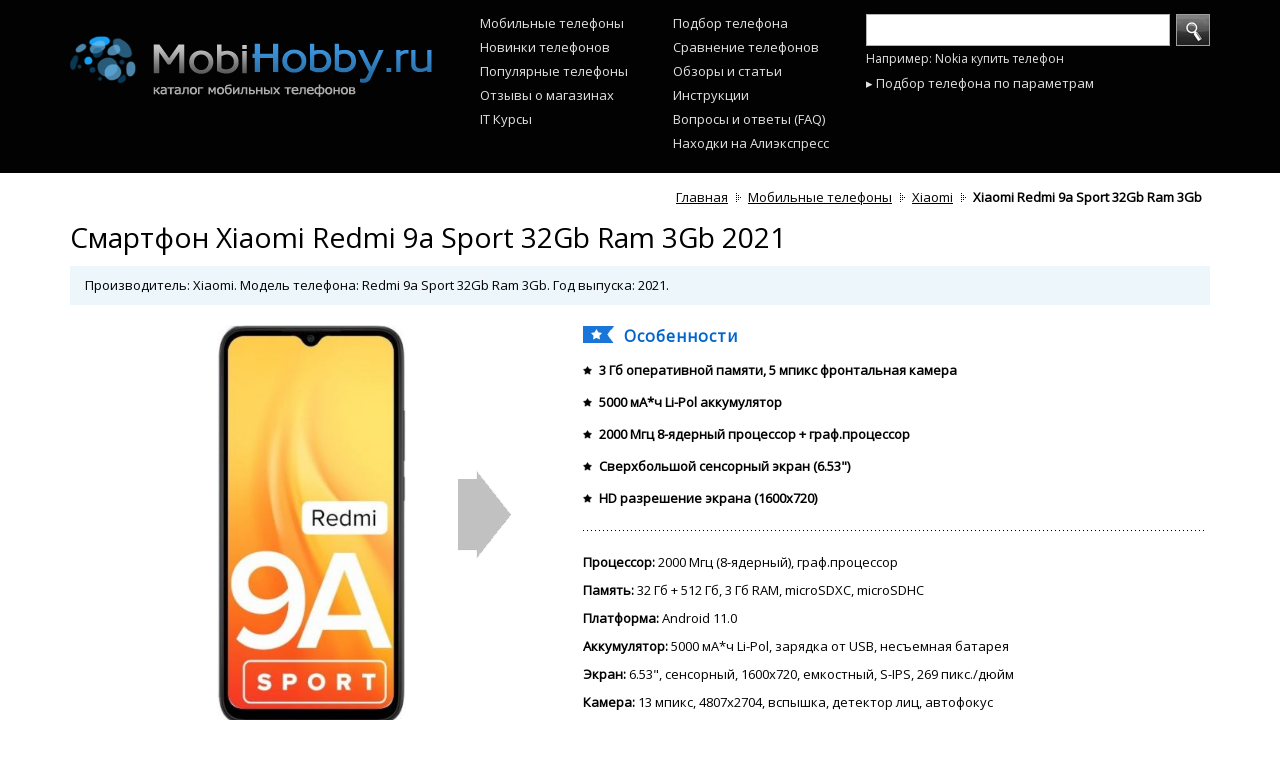

--- FILE ---
content_type: text/html; charset=utf-8
request_url: https://mobihobby.ru/phone/xiaomi_redmi_9a_sport_32gb_ram_3gb
body_size: 19187
content:

<!DOCTYPE html>
<html xmlns="http://www.w3.org/1999/xhtml">
<head>
    <title>Смартфон Xiaomi Redmi 9a Sport 32Gb Ram 3Gb 2021 – купить мобильный телефон, сравнение цен и описание | MobiHobby.ru</title>
<meta name="description" content="Производитель: Xiaomi. Модель телефона: Redmi 9a Sport 32Gb Ram 3Gb. Год выпуска: 2021. Особенности: 3 Гб оперативной памяти, 5 мпикс фронтальная камера, 5000 мА*ч Li-Pol аккумулятор, 2000 Мгц 8-ядерный процессор + граф.процессор." />

<meta http-equiv="Content-Type" content="text/html; charset=utf-8"/>
<meta http-equiv="Content-Script-Type" content="text/javascript"/>
<meta name="google-site-verification" content="eQHNJoqf7vDMiroOlVTJc6HyWXmRTAyqig4dMTZzvX8" />
<link rel="canonical" href="https://mobihobby.ru/phone/xiaomi_redmi_9a_sport_32gb_ram_3gb" />
<meta property="og:title" content="Xiaomi Redmi 9a Sport 32Gb Ram 3Gb" />
<meta property="og:url" content="https://mobihobby.ru/phone/xiaomi_redmi_9a_sport_32gb_ram_3gb" />
<meta property="og:image" content="https://img.mobihobby.ru/phone/view_b/xiaomi_redmi_9a_sport_32gb_ram_3gb_068754d5ea.jpg" />

<base href="https://mobihobby.ru/"/>

<link rel="stylesheet" type="text/css" href="/css/common.css?v=1.426"/>
<link rel="stylesheet" type="text/css" href="/css/app.css?v=1.426"/>
<link rel="stylesheet" type="text/css" href="/css/app.header.css?v=1.426"/>
<link rel="stylesheet" type="text/css" href="/css/app.footer.css?v=1.426"/>

<!--link rel="stylesheet" type="text/css" href="/adhelper/ah-style.css"/>
<link rel="stylesheet" type="text/css" href="/adhelper/animate.css"/>
<script src="/adhelper/advert.js"></script-->

<link rel="stylesheet" type="text/css" href="/css/app.index.css?v=1.426" />
<link rel="stylesheet" type="text/css" href="/css/app.shop_offer_list.css?v=1.426" />
<link rel="stylesheet" type="text/css" href="/css/app.phone_view.css?v=1.426" />
<link rel="stylesheet" type="text/css" href="/css/app.phone_description.css?v=1.426" />
<link rel="stylesheet" type="text/css" href="/css/app.opinion.css" />


    <link rel="stylesheet" type="text/css" href="/css/desktop.css?v=1.426"/>
        

<script src="/js/jquery.1.7.2.js?v=1.128"></script>
<script src="/js/jquery.cookie.js?v=1.128"></script>
<script src="/js/aes.js?v=1.128"></script>
<script src="/js/common.js?v=1.128"></script>
<script src="/js/app.js?v=1.128"></script>
<script async src="//s.luxupcdnc.com/t/pb210810.js"></script>
<script async src="//s.luxupcdnc.com/t/common_402.js"></script>
<script src="/js/chart/chart.js?v=1.128"></script>
<script src="/js/chart/exporting.js?v=1.128"></script>

<script>
	var URL_IMG_SYS 	= '/img/sys/';
	var URL_IMG_PHONE 	= 'https://img.mobihobby.ru/phone/';	
	var USER_AGENT 		= 'chrome';	
	var USER_AGENT_IE6 	= false;
	var USER_AGENT_IE7 	= false;
	var USER_AGENT_IE8 	= 0;
	var USER_AGENT_IE9 	= 0;
    var COOKIE_DOMAIN   = '.mobihobby.ru';

	var containerCustomWidth = new Object;

	    if(!getCookie('fcc')) {
        setCookie('fcc', CryptoJS.AES.encrypt(JSON.stringify('49f48033f7a17b1f33b9d10779ba4e7f'), 'e25396fac072261c35d7f612c9f1b664', {format: CryptoJSAesJson}).toString(), 0, COOKIE_DOMAIN);
    }
</script>

<script data-ad-client="ca-pub-1422906895433880" async src="https://pagead2.googlesyndication.com/pagead/js/adsbygoogle.js"></script>
<script async src="https://yastatic.net/pcode/adfox/header-bidding.js"></script>
<script>
    var adfoxBiddersMap = {
        "betweenDigital": "1591237",
        "otm": "1591238",
        "myTarget": "1591236"
    };
    var adUnits = [
        {
            "code": "adfox_161548368692149628",
            "sizes": [
                [970, 250],
                [970, 90],
                [930, 180]
            ],
            "bids": [
                {
                    "bidder": "betweenDigital",
                    "params": {
                        "placementId": "4053995"
                    }
                },
                {
                    "bidder": "otm",
                    "params": {
                        "placementId": "11013"
                    }
                },
                {
                    "bidder": "myTarget",
                    "params": {
                        "placementId": "888135"
                    }
                }
            ]
        },
        {
            "code": "adfox_161548370674395600",
            "sizes": [
                [970, 250],
                [970, 90],
                [930, 180]
            ],
            "bids": [
                {
                    "bidder": "betweenDigital",
                    "params": {
                        "placementId": "4053996"
                    }
                },
                {
                    "bidder": "otm",
                    "params": {
                        "placementId": "11014"
                    }
                },
                {
                    "bidder": "myTarget",
                    "params": {
                        "placementId": "888143"
                    }
                }
            ]
        },
        {
            "code": "adfox_161548372573148914",
            "sizes": [
                [970, 250],
                [970, 90],
                [930, 180]
            ],
            "bids": [
                {
                    "bidder": "betweenDigital",
                    "params": {
                        "placementId": "4053999"
                    }
                },
                {
                    "bidder": "otm",
                    "params": {
                        "placementId": "11015"
                    }
                },
                {
                    "bidder": "myTarget",
                    "params": {
                        "placementId": "888145"
                    }
                }
            ]
        },
        {
            "code": "adfox_16154838294216644",
            "sizes": [
                [970, 250],
                [970, 90],
                [930, 180]
            ],
            "bids": [
                {
                    "bidder": "betweenDigital",
                    "params": {
                        "placementId": "4054000"
                    }
                },
                {
                    "bidder": "otm",
                    "params": {
                        "placementId": "11016"
                    }
                },
                {
                    "bidder": "myTarget",
                    "params": {
                        "placementId": "888147"
                    }
                }
            ]
        },
        {
            "code": "adfox_161548072771929461",
            "sizes": [
                [970, 90]
            ],
            "bids": [
                {
                    "bidder": "betweenDigital",
                    "params": {
                        "placementId": "4054001"
                    }
                },
                {
                    "bidder": "otm",
                    "params": {
                        "placementId": "11017"
                    }
                },
                {
                    "bidder": "myTarget",
                    "params": {
                        "placementId": "888149"
                    }
                }
            ]
        },
        {
            "code": "adfox_161582262750522390",
            "sizes": [
                [728, 90],
                [750, 200],
                [750, 300],
                [750, 100]
            ],
            "bids": [
                {
                    "bidder": "betweenDigital",
                    "params": {
                        "placementId": "4054002"
                    }
                },
                {
                    "bidder": "otm",
                    "params": {
                        "placementId": "11018"
                    }
                },
                {
                    "bidder": "myTarget",
                    "params": {
                        "placementId": "888151"
                    }
                }
            ]
        },
        {
            "code": "adfox_161582264758799424",
            "sizes": [
                [728, 90],
                [750, 200],
                [750, 300],
                [750, 100]
            ],
            "bids": [
                {
                    "bidder": "betweenDigital",
                    "params": {
                        "placementId": "4054005"
                    }
                },
                {
                    "bidder": "otm",
                    "params": {
                        "placementId": "11019"
                    }
                },
                {
                    "bidder": "myTarget",
                    "params": {
                        "placementId": "888153"
                    }
                }
            ]
        },
        {
            "code": "adfox_16158226668528613",
            "sizes": [
                [728, 90],
                [750, 200],
                [750, 300],
                [750, 100]
            ],
            "bids": [
                {
                    "bidder": "betweenDigital",
                    "params": {
                        "placementId": "4054008"
                    }
                },
                {
                    "bidder": "otm",
                    "params": {
                        "placementId": "11020"
                    }
                },
                {
                    "bidder": "myTarget",
                    "params": {
                        "placementId": "888155"
                    }
                }
            ]
        },
        {
            "code": "adfox_161582268505977489",
            "sizes": [
                [728, 90],
                [750, 200],
                [750, 300],
                [750, 100]
            ],
            "bids": [
                {
                    "bidder": "betweenDigital",
                    "params": {
                        "placementId": "4054011"
                    }
                },
                {
                    "bidder": "otm",
                    "params": {
                        "placementId": "11021"
                    }
                },
                {
                    "bidder": "myTarget",
                    "params": {
                        "placementId": "888157"
                    }
                }
            ]
        },
        {
            "code": "adfox_16158227046083309",
            "sizes": [
                [240, 400]
            ],
            "bids": [
                {
                    "bidder": "betweenDigital",
                    "params": {
                        "placementId": "4054012"
                    }
                },
                {
                    "bidder": "otm",
                    "params": {
                        "placementId": "11022"
                    }
                },
                {
                    "bidder": "myTarget",
                    "params": {
                        "placementId": "888159"
                    }
                }
            ]
        },
        {
            "code": "adfox_161582272503373270",
            "sizes": [
                [300, 600],
                [240, 600],
                [240, 400]
            ],
            "bids": [
                {
                    "bidder": "betweenDigital",
                    "params": {
                        "placementId": "4054013"
                    }
                },
                {
                    "bidder": "otm",
                    "params": {
                        "placementId": "11023"
                    }
                },
                {
                    "bidder": "myTarget",
                    "params": {
                        "placementId": "888161"
                    }
                }
            ]
        },
        {
            "code": "adfox_16158242210795703",
            "sizes": [
                [300, 250],
                [336, 280],
                [250, 250]
            ],
            "bids": [
                {
                    "bidder": "betweenDigital",
                    "params": {
                        "placementId": "4054014"
                    }
                },
                {
                    "bidder": "otm",
                    "params": {
                        "placementId": "11024"
                    }
                },
                {
                    "bidder": "myTarget",
                    "params": {
                        "placementId": "888956"
                    }
                }
            ]
        },
        {
            "code": "adfox_161582423538955019",
            "sizes": [
                [300, 250],
                [336, 280],
                [250, 250]
            ],
            "bids": [
                {
                    "bidder": "betweenDigital",
                    "params": {
                        "placementId": "4054015"
                    }
                },
                {
                    "bidder": "otm",
                    "params": {
                        "placementId": "11025"
                    }
                },
                {
                    "bidder": "myTarget",
                    "params": {
                        "placementId": "888958"
                    }
                }
            ]
        },
        {
            "code": "adfox_161582425100224813",
            "sizes": [
                [300, 250],
                [336, 280],
                [250, 250]
            ],
            "bids": [
                {
                    "bidder": "betweenDigital",
                    "params": {
                        "placementId": "4054016"
                    }
                },
                {
                    "bidder": "otm",
                    "params": {
                        "placementId": "11026"
                    }
                },
                {
                    "bidder": "myTarget",
                    "params": {
                        "placementId": "888960"
                    }
                }
            ]
        },
        {
            "code": "adfox_161582426643249314",
            "sizes": [
                [300, 250],
                [336, 280],
                [250, 250]
            ],
            "bids": [
                {
                    "bidder": "betweenDigital",
                    "params": {
                        "placementId": "4054017"
                    }
                },
                {
                    "bidder": "otm",
                    "params": {
                        "placementId": "11027"
                    }
                },
                {
                    "bidder": "myTarget",
                    "params": {
                        "placementId": "888962"
                    }
                }
            ]
        },
        {
            "code": "adfox_161582428131763216",
            "sizes": [
                [300, 250],
                [336, 280],
                [250, 250]
            ],
            "bids": [
                {
                    "bidder": "betweenDigital",
                    "params": {
                        "placementId": "4054018"
                    }
                },
                {
                    "bidder": "otm",
                    "params": {
                        "placementId": "11028"
                    }
                },
                {
                    "bidder": "myTarget",
                    "params": {
                        "placementId": "888964"
                    }
                }
            ]
        }
    ];
    var userTimeout = 1000;
    window.YaHeaderBiddingSettings = {
        biddersMap: adfoxBiddersMap,
        adUnits: adUnits,
        timeout: userTimeout
    };
</script>
<script src="https://yastatic.net/pcode/adfox/loader.js" crossorigin="anonymous"></script>
</head>

<body>
<a name="page-top"></a>

                <div class="header _header">
	<div class="header-inner g__main_width _main_width">

		<table class="top-table">
			<tr>
				<td class="logo-cell">
					<div style="" class="logo">
						<!-- new year -->
						<!-- <img src="/img/sys/logo_ny_hat.png" style="position: absolute; margin-top: -35px; margin-left: -35px;"> -->
						<a href="/"><img src="/img/sys/logo_hinted.png" alt="MobiHobby.ru - На главную" title="MobiHobby.ru - На главную" /></a>
					</div>
				</td>
				<td class="nav-cell">
					<ul class="header-nav">
						<li><a href="/phone/1">Мобильные телефоны</a></li>
						<li><a href="/phone/1?f_new=1">Новинки&nbsp;телефонов</a></li>
				        <li><a href="/phone/1?f_pop=1">Популярные&nbsp;телефоны</a></li>
                        				        <li><a href="/shop_review/1">Отзывы о магазинах</a></li>
                        <li><a href="/course_review/1">IT Курсы</a></li>
					</ul>
				</td>
				<td class="nav-cell">
					<ul class="header-nav">
					    <li><a href="/phone/filter_all">Подбор телефона</a></li>
						<li><a href="/phone/compare">Сравнение&nbsp;телефонов</a></li>
						<li><a href="/article/1">Обзоры&nbsp;и&nbsp;статьи</a></li>
                        <li><a href="/phone/manual">Инструкции</a></li>
                        <li><a href="/faq">Вопросы и ответы (FAQ)</a></li>
                        <li><a href="/ali/">Находки на Алиэкспресс</a> </li>
					</ul>
				</td>
				<td class="search-cell">
					<div class="search search-top">
						<form method="GET" action="search" class="_header_site_search" onsubmit="return Header.siteSearch.submit()">
							<div class="searchbox">
								<div class="search-control">
									<input type="text" class="input-txt _query" />
								</div><!-- /.search-control -->
								<div class="search-action">
									<button class="btn-primary btn-i-search" onclick="Footer.siteSearch.submit()"> </button>
								</div><!-- /.search-action -->
							</div><!-- /.searchbox -->
							<div class="search-example">Например: Nokia купить телефон</div>
						</form>		
						<div class="all_param">
							<a href="/phone/filter_all">▸ Подбор телефона по параметрам</a>
						</div>
					</div>
				</td>
			</tr>
		</table>
		
	</div><!-- /.header-inner -->
</div><!-- /.header -->



        <div class="p_body _p_body" align="center">
            <div class="p_content phone_view g__main_width _main_width">

        <div id="adfox_161548072771929461"></div>
                                <script>
                                    window.Ya.adfoxCode.create({
                                        ownerId: 312815,
                                        containerId: 'adfox_161548072771929461',
                                        params: {
                                            pp: 'blix',
                                            ps: 'evia',
                                            p2: 'hdic'
                                        }
                                    });
                                </script>
    <div class="bread_crumbs_place">
        <div class="bread_crumbs">
	<ul>
													<nobr>
				<li class="first"><a href="/">Главная</a></li>
			</nobr>
            											<nobr>
				<li><a href="phone">Мобильные телефоны</a></li>
			</nobr>
											                <nobr>
                    <li><h5><a href="phone/vendor/xiaomi">Xiaomi</a></h5></li>
                </nobr>
														<nobr>
				<li class="current"><h5>Xiaomi Redmi 9a Sport 32Gb Ram 3Gb</h5></li>
			</nobr>
						</ul>
</div>    </div>

    <div class="phone_name _phone_name" style="margin-top: 10px;">
        <h1>Смартфон Xiaomi Redmi 9a Sport 32Gb Ram 3Gb 2021</h1>
        
        
        <div class="desc_main">
            Производитель: Xiaomi. Модель телефона: Redmi 9a Sport 32Gb Ram 3Gb. Год выпуска: 2021.        </div>
    </div>

    <div class="phone_data _phone_data">

        <table border="0">
            <tr>
                <td class="photo _photo">

                    <div align="center">
                        <div class="cont">
                            <div class="next _next" onclick="PhoneView.phoneData.nextPhoto()">&nbsp;</div>
                            <div class="prev _prev" onclick="PhoneView.phoneData.prevPhoto()">&nbsp;</div>
                            <div class="place _place">
                                <table><tr><td class="_inner">
                                    <img src="https://img.mobihobby.ru/phone/view_b/xiaomi_redmi_9a_sport_32gb_ram_3gb_068754d5ea.jpg" alt="Xiaomi Redmi 9a Sport 32Gb Ram 3Gb">
                                </td></tr></table>
                            </div>
                        </div>
                    </div>
                    <div>
                                                    <a href="https://alitems.com/g/vv3q4oey1vfaa8de9676b6d1781017/?ulp=https%3A%2F%2Fru.aliexpress.com%2Faf%2FXiaomi%252BRedmi%252B9a%252BSport.html&subid=buy-item" class="ali-buy-btn" target="_blank" rel="nofollow">Купить на Алиэкспресс</a>
                                                <h3>Фото телефона Xiaomi Redmi 9a Sport 32Gb Ram 3Gb</h3>
                    </div>
                    <div class="preview">
                                                    <div align="center">
                                <table><tr><td class="t1">
                                    <table><tr><td class="t2" onclick="PhoneView.phoneData.switchPhoto(0)" >
                                        <img src="https://img.mobihobby.ru/phone/prev_s/xiaomi_redmi_9a_sport_32gb_ram_3gb_068754d5ea.jpg" alt="Xiaomi Redmi 9a Sport 32Gb Ram 3Gb">
                                    </td></tr></table>
                                </td></tr></table>
                            </div>
                                                    <div align="center">
                                <table><tr><td class="t1">
                                    <table><tr><td class="t2" onclick="PhoneView.phoneData.switchPhoto(1)" >
                                        <img src="https://img.mobihobby.ru/phone/prev_s/xiaomi_redmi_9a_sport_32gb_ram_3gb_b11bad2d86.jpg" alt="Xiaomi Redmi 9a Sport 32Gb Ram 3Gb">
                                    </td></tr></table>
                                </td></tr></table>
                            </div>
                                            </div>

                    <div class="colors">
                                                                                <div class="row">
                                <a href="phone/xiaomi_redmi_9a_sport_32gb_ram_3gb?phone_color=black">
                                    <nobr>
                                        <div class="color_sample" style="background: #000000">&nbsp;</div>
                                        <div class="color_name">Черный</div>
                                    </nobr>
                                </a>
                            </div>
                                                                                <div class="row">
                                <a href="phone/xiaomi_redmi_9a_sport_32gb_ram_3gb?phone_color=sea">
                                    <nobr>
                                        <div class="color_sample" style="background: #20b2aa">&nbsp;</div>
                                        <div class="color_name">Синий</div>
                                    </nobr>
                                </a>
                            </div>
                                                                                <div class="row">
                                <a href="phone/xiaomi_redmi_9a_sport_32gb_ram_3gb?phone_color=light_green">
                                    <nobr>
                                        <div class="color_sample" style="background: #90ee90">&nbsp;</div>
                                        <div class="color_name">Зеленый</div>
                                    </nobr>
                                </a>
                            </div>
                                            </div>

                    <div class="price" id="phone_price">
                                                <span class='price_empty'>--</span>                    </div>

                    
                    
                    
                    
                    	
		
	<div class="subscribe_sale"  >

		<div class="_notification">
			                            <div class="subscription">
                    <div class="subscribe">
                        <a href="#" onclick="PhoneView.subscribe.form('xiaomi_redmi_9a_sport_32gb_ram_3gb'); return false;"
                            >Уведомить о появлении в продаже</a>
                    </div>
                                    </div>
            		</div>

		<input type="hidden" class="_subscribe_form_url" value="phone/xiaomi_redmi_9a_sport_32gb_ram_3gb">
		<input type="hidden" class="_subscribe_form_phone" value="Xiaomi Redmi 9a Sport 32Gb Ram 3Gb">
		<div class="subscribe_sale_form _subscribe_sale"></div>
	</div>

	
                                    </td>

                <td class="info">

                    <div class="cont">

                        <div class="feature">
                            <div class="ico">&nbsp;</div>

                            <h2>Особенности</h2>

                            <ul class="list">
                                                                    <li><b>3 Гб оперативной памяти, 5 мпикс фронтальная камера</b></li>
                                                                    <li><b>5000 мА*ч Li-Pol аккумулятор</b></li>
                                                                    <li><b>2000 Мгц 8-ядерный процессор + граф.процессор</b></li>
                                                                    <li><b>Сверхбольшой сенсорный экран (6.53")</b></li>
                                                                    <li><b>HD разрешение экрана (1600x720)</b></li>
                                                            </ul>
                        </div>

                        <div class="g__hor_line">&nbsp;</div>

                        <ul class="tech">
                                                            <li>
                                    <p>Процессор:</p> 2000 Мгц (8-ядерный), граф.процессор                                </li>
                                                            <li>
                                    <p>Память:</p> 32 Гб + 512 Гб, 3 Гб RAM, microSDXC, microSDHC                                </li>
                                                            <li>
                                    <p>Платформа:</p> Android 11.0                                </li>
                                                            <li>
                                    <p>Аккумулятор:</p> 5000 мА*ч Li-Pol, зарядка от USB, несъемная батарея                                </li>
                                                            <li>
                                    <p>Экран:</p> 6.53", сенсорный, 1600x720, емкостный, S-IPS, 269 пикс./дюйм                                </li>
                                                            <li>
                                    <p>Камера:</p> 13 мпикс, 4807x2704, вспышка, детектор лиц, автофокус                                </li>
                                                            <li>
                                    <p>Вид:</p> Моноблок, 194 г, 164.9x77.1x9 мм                                </li>
                                                            <li>
                                    <p>Материал:</p> Пластик                                </li>
                                                            <li>
                                    <p>Видео:</p> Видеосъемка, 1920x1080, до 60 к/сек, mp4,avi,3gp                                </li>
                                                            <li>
                                    <p>Аудио:</p> MP3, диктофон, заметки, потоки                                </li>
                                                            <li>
                                    <p>Радио:</p> FM-радио                                </li>
                                                            <li>
                                    <p>Интернет:</p> Wi-Fi, HSPA+, HSDPA, HSUPA, HTML, WAP, e-mail                                </li>
                                                            <li>
                                    <p>Навигация:</p> GPS, A-GPS, ГЛОНАСС, акселерометр                                </li>
                                                            <li>
                                    <p>Офис:</p> Word,excel, речь-текст, синхр. с Gmail, Facebook                                </li>
                                                            <li>
                                    <p>Безопасность:</p> VPN                                </li>
                                                            <li>
                                    <p>Звонки:</p> SIM-карта nano, 2 SIM, MP3, полифонические рингтоны, виброрежим                                </li>
                                                            <li>
                                    <p>Сообщения:</p> Смс Т9, смс-чат, MMS                                </li>
                                                            <li>
                                    <p>Сеть:</p> 4.5G, LTE (4G), GSM, WCDMA, IMAP4                                </li>
                                                            <li>
                                    <p>Интерфейсы:</p> Bluetooth 5.0, A2DP, micro USB 2.0, USB OTG, 3.5 мм                                </li>
                                                            <li>
                                    <p>Расширенно:</p> Режим полета                                </li>
                                                            <li>
                                    <p>Ввод:</p> Мультитач, голос.команды, русификация                                </li>
                                                            <li>
                                    <p>Программы:</p> FOTA, подключение к PC                                </li>
                                                    </ul>

                        <h3 class="all_specs">
                            <a href="/phone/xiaomi_redmi_9a_sport_32gb_ram_3gb/specification">Все технические характеристики</a>
                        </h3>

                        
                        <div class="notify_err" style="padding-left: 0px">
                            <div>
	<input class="_notify_err_url" type="hidden" value="phone/xiaomi_redmi_9a_sport_32gb_ram_3gb" name="url">
	<div class="desc">
		<div class="hor_line"></div>
		<div class="notify_err_desc_default _notify_err_desc_default">
			<div class="icon">
				<img src="/img/sys/ico_exclamation.gif">
			</div>
			<div class="link">
				<a href="#" onclick="Notify_err.desc.form(); return false;">Сообщить об ошибке в характеристиках</a>
			</div>
		</div>
		<div class="notify_err_desc _notify_err_desc"></div>
	</div>

</div>
                            <div></div>
                        </div>

                    </div>

                </td>

            </tr>


        </table>

    </div>

        <div style="height: 1px">&nbsp;</div>
	    
    <div id="yandex-market-widget">
        <a name="buy"></a>
        <h2>Купить смартфон Xiaomi Redmi 9a Sport 32Gb Ram 3Gb - предложения на e-Katalog</h2>
        <p>Чтобы купить мобильный телефон Xiaomi Redmi 9a Sport 32Gb Ram 3Gb, выберите лучшую цену из списка предложений ниже. На страницах MobiHobby вы сможете узнать сколько стоит Xiaomi Redmi 9a Sport 32Gb Ram 3Gb у разных магазинов.</p>
        <div id="nadavi1" class="nadavi-widget" data-clid="93091" data-search-text="Xiaomi Redmi 9a Sport 32Gb Ram 3Gb" data-search-count="7" data-search-category-text="Мобильные телефоны" data-theme-id="2a" data-buy-btn-text="2"></div>
        <div id="marketWidget"></div>
        <div id="adfox_161548370674395600"></div>
                                <script>
                                    window.Ya.adfoxCode.create({
                                        ownerId: 312815,
                                        containerId: 'adfox_161548370674395600',
                                        params: {
                                            pp: 'bliz',
                                            ps: 'evia',
                                            p2: 'hdic'
                                        }
                                    });
                                </script>    </div>
        <div class="spare-parts">
        <h2>Запчасти для мобильного телефона Xiaomi Redmi 9a Sport</h2>
                    <div class="row">
                <div class="col name"><a href="https://alitems.com/g/vv3q4oey1vfaa8de9676b6d1781017/?ulp=https%3A%2F%2Fru.aliexpress.com%2Faf%2FBattery-for-Xiaomi-Redmi-9a-Sport.html&subid=buy-parts" target="_blank" rel="nofollow">Аккумулятор для Xiaomi Redmi 9a Sport</a></div>
                <div class="col"><a href="https://alitems.com/g/vv3q4oey1vfaa8de9676b6d1781017/?ulp=https%3A%2F%2Fru.aliexpress.com%2Faf%2FBattery-for-Xiaomi-Redmi-9a-Sport.html&subid=buy-parts" target="_blank" rel="nofollow" class="but-more">Посмотреть на Aliexpress</a></div>
            </div>
                    <div class="row">
                <div class="col name"><a href="https://alitems.com/g/vv3q4oey1vfaa8de9676b6d1781017/?ulp=https%3A%2F%2Fru.aliexpress.com%2Faf%2FDisplay-for-Xiaomi-Redmi-9a-Sport.html&subid=buy-parts" target="_blank" rel="nofollow">Дисплей для Xiaomi Redmi 9a Sport</a></div>
                <div class="col"><a href="https://alitems.com/g/vv3q4oey1vfaa8de9676b6d1781017/?ulp=https%3A%2F%2Fru.aliexpress.com%2Faf%2FDisplay-for-Xiaomi-Redmi-9a-Sport.html&subid=buy-parts" target="_blank" rel="nofollow" class="but-more">Посмотреть на Aliexpress</a></div>
            </div>
                    <div class="row">
                <div class="col name"><a href="https://alitems.com/g/vv3q4oey1vfaa8de9676b6d1781017/?ulp=https%3A%2F%2Fru.aliexpress.com%2Faf%2FTouch-screen-glass-for-Xiaomi-Redmi-9a-Sport.html&subid=buy-parts" target="_blank" rel="nofollow">Сенсорный экран для Xiaomi Redmi 9a Sport</a></div>
                <div class="col"><a href="https://alitems.com/g/vv3q4oey1vfaa8de9676b6d1781017/?ulp=https%3A%2F%2Fru.aliexpress.com%2Faf%2FTouch-screen-glass-for-Xiaomi-Redmi-9a-Sport.html&subid=buy-parts" target="_blank" rel="nofollow" class="but-more">Посмотреть на Aliexpress</a></div>
            </div>
                    <div class="row">
                <div class="col name"><a href="https://alitems.com/g/vv3q4oey1vfaa8de9676b6d1781017/?ulp=https%3A%2F%2Fru.aliexpress.com%2Faf%2FTempered-glass-for-Xiaomi-Redmi-9a-Sport.html&subid=buy-parts" target="_blank" rel="nofollow">Защитное стекло для Xiaomi Redmi 9a Sport</a></div>
                <div class="col"><a href="https://alitems.com/g/vv3q4oey1vfaa8de9676b6d1781017/?ulp=https%3A%2F%2Fru.aliexpress.com%2Faf%2FTempered-glass-for-Xiaomi-Redmi-9a-Sport.html&subid=buy-parts" target="_blank" rel="nofollow" class="but-more">Посмотреть на Aliexpress</a></div>
            </div>
                    <div class="row">
                <div class="col name"><a href="https://alitems.com/g/vv3q4oey1vfaa8de9676b6d1781017/?ulp=https%3A%2F%2Fru.aliexpress.com%2Faf%2FFront-camera-for-Xiaomi-Redmi-9a-Sport.html&subid=buy-parts" target="_blank" rel="nofollow">Фронтальная камера для Xiaomi Redmi 9a Sport</a></div>
                <div class="col"><a href="https://alitems.com/g/vv3q4oey1vfaa8de9676b6d1781017/?ulp=https%3A%2F%2Fru.aliexpress.com%2Faf%2FFront-camera-for-Xiaomi-Redmi-9a-Sport.html&subid=buy-parts" target="_blank" rel="nofollow" class="but-more">Посмотреть на Aliexpress</a></div>
            </div>
                    <div class="row">
                <div class="col name"><a href="https://alitems.com/g/vv3q4oey1vfaa8de9676b6d1781017/?ulp=https%3A%2F%2Fru.aliexpress.com%2Faf%2FRear-camera-for-Xiaomi-Redmi-9a-Sport.html&subid=buy-parts" target="_blank" rel="nofollow">Основная камера для Xiaomi Redmi 9a Sport</a></div>
                <div class="col"><a href="https://alitems.com/g/vv3q4oey1vfaa8de9676b6d1781017/?ulp=https%3A%2F%2Fru.aliexpress.com%2Faf%2FRear-camera-for-Xiaomi-Redmi-9a-Sport.html&subid=buy-parts" target="_blank" rel="nofollow" class="but-more">Посмотреть на Aliexpress</a></div>
            </div>
                    <div class="row">
                <div class="col name"><a href="https://alitems.com/g/vv3q4oey1vfaa8de9676b6d1781017/?ulp=https%3A%2F%2Fru.aliexpress.com%2Faf%2FCase-for-Xiaomi-Redmi-9a-Sport.html&subid=buy-parts" target="_blank" rel="nofollow">Чехол для Xiaomi Redmi 9a Sport</a></div>
                <div class="col"><a href="https://alitems.com/g/vv3q4oey1vfaa8de9676b6d1781017/?ulp=https%3A%2F%2Fru.aliexpress.com%2Faf%2FCase-for-Xiaomi-Redmi-9a-Sport.html&subid=buy-parts" target="_blank" rel="nofollow" class="but-more">Посмотреть на Aliexpress</a></div>
            </div>
                <div class="row">Провеяйте <a href="https://axeum.ru/category/displei-dlja-telefonov/samsung-galaxy-s21-fe-g990">на axeum.ru</a> наличие дисплеев на samsung galaxy s21 fe</div>
    </div>
        
	
	<div class="compare_other _field_compare_other">
        <div class="g__hor_line main_hor_line">&nbsp;</div>

		<div class="title">Сравнить с другими телефонами</div>

		<div class="_dest">
			<div class="row _row _default">
				<select name="manufacturer" class="_manuf field" onchange="PhoneView.compare_other.get_by_manuf('_default')">
					<option value="">Выберите производителя</option>
										<option value="acer" >Acer</option>
										<option value="agm" >AGM</option>
										<option value="airon" >AirOn</option>
										<option value="alcatel" >Alcatel</option>
										<option value="allcall" >AllCall</option>
										<option value="apple" >Apple</option>
										<option value="archos" >Archos</option>
										<option value="ark" >Ark</option>
										<option value="assistant" >Assistant</option>
										<option value="asus" >ASUS</option>
										<option value="bb_mobile" >BB-mobile</option>
										<option value="benq" >BenQ</option>
										<option value="billion" >Billion</option>
										<option value="blackberry" >BlackBerry</option>
										<option value="blackview" >Blackview</option>
										<option value="black_fox" >Black Fox</option>
										<option value="blu" >Blu</option>
										<option value="bluboo" >Bluboo</option>
										<option value="bq" >BQ</option>
										<option value="burg" >BURG</option>
										<option value="caterpillar" >Caterpillar</option>
										<option value="china_mobile" >China Mobile</option>
										<option value="conquest" >Conquest</option>
										<option value="coolpad" >Coolpad</option>
										<option value="cricket" >Cricket</option>
										<option value="cubot" >Cubot</option>
										<option value="dexp" >DEXP</option>
										<option value="digma" >Digma</option>
										<option value="doogee" >Doogee</option>
										<option value="elephone" >Elephone</option>
										<option value="energizer" >Energizer</option>
										<option value="ergo" >Ergo</option>
										<option value="explay" >Explay</option>
										<option value="fly" >Fly</option>
										<option value="geecoo" >Geecoo</option>
										<option value="general_mobile" >General Mobile</option>
										<option value="getac" >Getac</option>
										<option value="gigabyte" >Gigabyte</option>
										<option value="gigaset" >Gigaset</option>
										<option value="ginzzu" >Ginzzu</option>
										<option value="gionee" >Gionee</option>
										<option value="gome" >Gome</option>
										<option value="google" >Google</option>
										<option value="gresso" >Gresso</option>
										<option value="haier" >Haier</option>
										<option value="highscreen" >Highscreen</option>
										<option value="hisense" >Hisense</option>
										<option value="homtom" >HomTom</option>
										<option value="honor" >HONOR</option>
										<option value="hotwav" >Hotwav</option>
										<option value="hp" >HP</option>
										<option value="htc" >HTC</option>
										<option value="huawei" >Huawei</option>
										<option value="ila" >iLA</option>
										<option value="inew" >iNew</option>
										<option value="infinix" >Infinix</option>
										<option value="inoi" >INOI</option>
										<option value="intex" >Intex</option>
										<option value="ioutdoor" >ioutdoor</option>
										<option value="irbis" >Irbis</option>
										<option value="itel" >Itel</option>
										<option value="jinga" >Jinga</option>
										<option value="joy_s" >Joy\'s</option>
										<option value="just5" >Just5</option>
										<option value="keneksi" >KENEKSI</option>
										<option value="kenxinda" >Kenxinda</option>
										<option value="kyocera" >Kyocera</option>
										<option value="lamborghini" >Lamborghini</option>
										<option value="landrover" >LandRover</option>
										<option value="leeco" >LeEco</option>
										<option value="lenovo" >Lenovo</option>
										<option value="lexand" >LEXAND</option>
										<option value="lg" >LG</option>
										<option value="maxvi" >MAXVI</option>
										<option value="meizu" >Meizu</option>
										<option value="micromax" >Micromax</option>
										<option value="microsoft" >Microsoft</option>
										<option value="mobiado" >Mobiado</option>
										<option value="motorola" >Motorola</option>
										<option value="mts" >МТС</option>
										<option value="noa" >NOA</option>
										<option value="nobby" >Nobby</option>
										<option value="nokia" >Nokia</option>
										<option value="nomi" >Nomi</option>
										<option value="nomu" >Nomu</option>
										<option value="olmio" >Olmio</option>
										<option value="oneplus" >OnePlus</option>
										<option value="onext" >ONEXT</option>
										<option value="oppo" >Oppo</option>
										<option value="oukitel" >Oukitel</option>
										<option value="outfone" >Outfone</option>
										<option value="pantech" >Pantech</option>
										<option value="pantech_curitel" >Pantech-Curitel</option>
										<option value="philips" >Philips</option>
										<option value="porsche" >Porsche</option>
										<option value="prestigio" >Prestigio</option>
										<option value="realme" >Realme</option>
										<option value="ruggear" >RugGear</option>
										<option value="runbo" >Runbo</option>
										<option value="sagem" >Sagem</option>
										<option value="samsung" >Samsung</option>
										<option value="senseit" >SENSEIT</option>
										<option value="sharp" >Sharp</option>
										<option value="siemens" >Siemens</option>
										<option value="sigma_mobile" >Sigma mobile</option>
										<option value="smartisan" >Smartisan</option>
										<option value="sonim" >Sonim</option>
										<option value="sony" >Sony</option>
										<option value="sony_ericsson" >Sony Ericsson</option>
										<option value="s_tell" >S-TELL</option>
										<option value="tag_heuer" >Tag Heuer</option>
										<option value="tcl" >TCL</option>
										<option value="tecno" >Tecno</option>
										<option value="texet" >teXet</option>
										<option value="t_mobile" >T-Mobile</option>
										<option value="ulefone" >Ulefone</option>
										<option value="umi" >UMIDIGI</option>
										<option value="unihertz" >Unihertz</option>
										<option value="vertex" >Vertex</option>
										<option value="vertu" >Vertu</option>
										<option value="vivo" >Vivo</option>
										<option value="vsmart" >Vsmart</option>
										<option value="watchtech" >Watchtech</option>
										<option value="wiko" >Wiko</option>
										<option value="xiaomi" >Xiaomi</option>
										<option value="yota" >Yota</option>
										<option value="zopo" >Zopo</option>
										<option value="zte" >ZTE</option>
									</select>
				<select name="phone" class="_model field">
					<option value="">Выберите модель</option>
				</select>
			</div>
		</div>

		<div class="_error error_status"></div>

		<div class="control">
				<span class="submit">
					<a href="#" onclick="PhoneView.compare_other.compare('xiaomi_redmi_9a_sport_32gb_ram_3gb', '_field_compare_other'); return false;">Сравнить</a>
				</span>
			<span class="_add_more">
				<span class="sep"></span>
					<span>
						<a href="#" onclick="Manage_row_list_compare_other.add_more(); return false;"
                           class="_compare_add_more">добавить еще</a>
					</span>
			</span>
		</div>



	</div>
	<script>
		var Manage_row_list_compare_other;

		$(document).ready(function() {
			Manage_row_list_compare_other = new Manage_row_list({
				item_max_row		: PHONE_COMPARE_MAX_ITEM - 1,
				item_parent_class	: "_field_compare_other",
				item_row_class		: "_row",
				item_dest_class		: "_dest",
				item_add_more_class	: "_add_more",
				item_tpl			: '\
					<div class="row _row _row_%pos">\
						<select name="manufacturer" class="_manuf field" onchange="PhoneView.compare_other.get_by_manuf(\'_row_%pos\')">\
							<option value="">Выберите производителя</option>\
															<option value="acer" >Acer</option>\
															<option value="agm" >AGM</option>\
															<option value="airon" >AirOn</option>\
															<option value="alcatel" >Alcatel</option>\
															<option value="allcall" >AllCall</option>\
															<option value="apple" >Apple</option>\
															<option value="archos" >Archos</option>\
															<option value="ark" >Ark</option>\
															<option value="assistant" >Assistant</option>\
															<option value="asus" >ASUS</option>\
															<option value="bb_mobile" >BB-mobile</option>\
															<option value="benq" >BenQ</option>\
															<option value="billion" >Billion</option>\
															<option value="blackberry" >BlackBerry</option>\
															<option value="blackview" >Blackview</option>\
															<option value="black_fox" >Black Fox</option>\
															<option value="blu" >Blu</option>\
															<option value="bluboo" >Bluboo</option>\
															<option value="bq" >BQ</option>\
															<option value="burg" >BURG</option>\
															<option value="caterpillar" >Caterpillar</option>\
															<option value="china_mobile" >China Mobile</option>\
															<option value="conquest" >Conquest</option>\
															<option value="coolpad" >Coolpad</option>\
															<option value="cricket" >Cricket</option>\
															<option value="cubot" >Cubot</option>\
															<option value="dexp" >DEXP</option>\
															<option value="digma" >Digma</option>\
															<option value="doogee" >Doogee</option>\
															<option value="elephone" >Elephone</option>\
															<option value="energizer" >Energizer</option>\
															<option value="ergo" >Ergo</option>\
															<option value="explay" >Explay</option>\
															<option value="fly" >Fly</option>\
															<option value="geecoo" >Geecoo</option>\
															<option value="general_mobile" >General Mobile</option>\
															<option value="getac" >Getac</option>\
															<option value="gigabyte" >Gigabyte</option>\
															<option value="gigaset" >Gigaset</option>\
															<option value="ginzzu" >Ginzzu</option>\
															<option value="gionee" >Gionee</option>\
															<option value="gome" >Gome</option>\
															<option value="google" >Google</option>\
															<option value="gresso" >Gresso</option>\
															<option value="haier" >Haier</option>\
															<option value="highscreen" >Highscreen</option>\
															<option value="hisense" >Hisense</option>\
															<option value="homtom" >HomTom</option>\
															<option value="honor" >HONOR</option>\
															<option value="hotwav" >Hotwav</option>\
															<option value="hp" >HP</option>\
															<option value="htc" >HTC</option>\
															<option value="huawei" >Huawei</option>\
															<option value="ila" >iLA</option>\
															<option value="inew" >iNew</option>\
															<option value="infinix" >Infinix</option>\
															<option value="inoi" >INOI</option>\
															<option value="intex" >Intex</option>\
															<option value="ioutdoor" >ioutdoor</option>\
															<option value="irbis" >Irbis</option>\
															<option value="itel" >Itel</option>\
															<option value="jinga" >Jinga</option>\
															<option value="joy_s" >Joy\'s</option>\
															<option value="just5" >Just5</option>\
															<option value="keneksi" >KENEKSI</option>\
															<option value="kenxinda" >Kenxinda</option>\
															<option value="kyocera" >Kyocera</option>\
															<option value="lamborghini" >Lamborghini</option>\
															<option value="landrover" >LandRover</option>\
															<option value="leeco" >LeEco</option>\
															<option value="lenovo" >Lenovo</option>\
															<option value="lexand" >LEXAND</option>\
															<option value="lg" >LG</option>\
															<option value="maxvi" >MAXVI</option>\
															<option value="meizu" >Meizu</option>\
															<option value="micromax" >Micromax</option>\
															<option value="microsoft" >Microsoft</option>\
															<option value="mobiado" >Mobiado</option>\
															<option value="motorola" >Motorola</option>\
															<option value="mts" >МТС</option>\
															<option value="noa" >NOA</option>\
															<option value="nobby" >Nobby</option>\
															<option value="nokia" >Nokia</option>\
															<option value="nomi" >Nomi</option>\
															<option value="nomu" >Nomu</option>\
															<option value="olmio" >Olmio</option>\
															<option value="oneplus" >OnePlus</option>\
															<option value="onext" >ONEXT</option>\
															<option value="oppo" >Oppo</option>\
															<option value="oukitel" >Oukitel</option>\
															<option value="outfone" >Outfone</option>\
															<option value="pantech" >Pantech</option>\
															<option value="pantech_curitel" >Pantech-Curitel</option>\
															<option value="philips" >Philips</option>\
															<option value="porsche" >Porsche</option>\
															<option value="prestigio" >Prestigio</option>\
															<option value="realme" >Realme</option>\
															<option value="ruggear" >RugGear</option>\
															<option value="runbo" >Runbo</option>\
															<option value="sagem" >Sagem</option>\
															<option value="samsung" >Samsung</option>\
															<option value="senseit" >SENSEIT</option>\
															<option value="sharp" >Sharp</option>\
															<option value="siemens" >Siemens</option>\
															<option value="sigma_mobile" >Sigma mobile</option>\
															<option value="smartisan" >Smartisan</option>\
															<option value="sonim" >Sonim</option>\
															<option value="sony" >Sony</option>\
															<option value="sony_ericsson" >Sony Ericsson</option>\
															<option value="s_tell" >S-TELL</option>\
															<option value="tag_heuer" >Tag Heuer</option>\
															<option value="tcl" >TCL</option>\
															<option value="tecno" >Tecno</option>\
															<option value="texet" >teXet</option>\
															<option value="t_mobile" >T-Mobile</option>\
															<option value="ulefone" >Ulefone</option>\
															<option value="umi" >UMIDIGI</option>\
															<option value="unihertz" >Unihertz</option>\
															<option value="vertex" >Vertex</option>\
															<option value="vertu" >Vertu</option>\
															<option value="vivo" >Vivo</option>\
															<option value="vsmart" >Vsmart</option>\
															<option value="watchtech" >Watchtech</option>\
															<option value="wiko" >Wiko</option>\
															<option value="xiaomi" >Xiaomi</option>\
															<option value="yota" >Yota</option>\
															<option value="zopo" >Zopo</option>\
															<option value="zte" >ZTE</option>\
													</select>\
						<select name="phone" class="_model field">\
							<option value="">Выберите модель</option>\
						</select>\
					</div>\
				'
			});
		});
	</script>

        <div class="popular-compare">
        <h3 class="title-3">Популярные сравнения</h3>
                <div class="row">
                        <a href="/phone/compare/xiaomi_redmi_9a_sport_32gb_ram_3gb__xiaomi_redmi_9c_32gb" class="url">
                <div class="inner">
                    <div class="item">
                        <img src="https://img.mobihobby.ru/phone/prev_s/xiaomi_redmi_9a_sport_32gb_ram_3gb_068754d5ea.jpg"
                             alt="Xiaomi Redmi 9a Sport 32Gb Ram 3Gb">

                        <div class="phone_name">Xiaomi Redmi 9a Sport 32Gb Ram 3Gb</div>
                    </div>
                    <div class="vs">vs</div>
                    <div class="item">
                        <img src="https://img.mobihobby.ru/phone/prev_s/xiaomi_redmi_9c_32gb_51d525cace.jpg"
                             alt="Xiaomi Redmi 9C 32Gb">

                        <div class="phone_name">Xiaomi Redmi 9C 32Gb</div>
                    </div>
                </div>
            </a>
                                    <a href="/phone/compare/bq_6631g_surf__xiaomi_redmi_9a_sport_32gb_ram_3gb" class="url">
                <div class="inner">
                    <div class="item">
                        <img src="https://img.mobihobby.ru/phone/prev_s/bq_6631g_surf_c6ae95fb06.jpg"
                             alt="BQ 6631G Surf">

                        <div class="phone_name">BQ 6631G Surf</div>
                    </div>
                    <div class="vs">vs</div>
                    <div class="item">
                        <img src="https://img.mobihobby.ru/phone/prev_s/xiaomi_redmi_9a_sport_32gb_ram_3gb_068754d5ea.jpg"
                             alt="Xiaomi Redmi 9a Sport 32Gb Ram 3Gb">

                        <div class="phone_name">Xiaomi Redmi 9a Sport 32Gb Ram 3Gb</div>
                    </div>
                </div>
            </a>
                                    <a href="/phone/compare/alcatel_3l__2021___xiaomi_redmi_9a_sport_32gb_ram_3gb" class="url">
                <div class="inner">
                    <div class="item">
                        <img src="https://img.mobihobby.ru/phone/prev_s/alcatel_3l__2021__0957d6b320.jpg"
                             alt="Alcatel 3L (2021)">

                        <div class="phone_name">Alcatel 3L (2021)</div>
                    </div>
                    <div class="vs">vs</div>
                    <div class="item">
                        <img src="https://img.mobihobby.ru/phone/prev_s/xiaomi_redmi_9a_sport_32gb_ram_3gb_068754d5ea.jpg"
                             alt="Xiaomi Redmi 9a Sport 32Gb Ram 3Gb">

                        <div class="phone_name">Xiaomi Redmi 9a Sport 32Gb Ram 3Gb</div>
                    </div>
                </div>
            </a>
                    </div>
        <div class="row">
                                    <a href="/phone/compare/xiaomi_redmi_9c_64gb__xiaomi_redmi_9a_sport_32gb_ram_3gb" class="url">
                <div class="inner">
                    <div class="item">
                        <img src="https://img.mobihobby.ru/phone/prev_s/xiaomi_redmi_9c_64gb_a3c8931bf8.jpg"
                             alt="Xiaomi Redmi 9C 64Gb">

                        <div class="phone_name">Xiaomi Redmi 9C 64Gb</div>
                    </div>
                    <div class="vs">vs</div>
                    <div class="item">
                        <img src="https://img.mobihobby.ru/phone/prev_s/xiaomi_redmi_9a_sport_32gb_ram_3gb_068754d5ea.jpg"
                             alt="Xiaomi Redmi 9a Sport 32Gb Ram 3Gb">

                        <div class="phone_name">Xiaomi Redmi 9a Sport 32Gb Ram 3Gb</div>
                    </div>
                </div>
            </a>
                                    <a href="/phone/compare/infinix_smart_4_plus__xiaomi_redmi_9a_sport_32gb_ram_3gb" class="url">
                <div class="inner">
                    <div class="item">
                        <img src="https://img.mobihobby.ru/phone/prev_s/infinix_smart_4_plus_b42fc39782.jpg"
                             alt="Infinix Smart 4 Plus">

                        <div class="phone_name">Infinix Smart 4 Plus</div>
                    </div>
                    <div class="vs">vs</div>
                    <div class="item">
                        <img src="https://img.mobihobby.ru/phone/prev_s/xiaomi_redmi_9a_sport_32gb_ram_3gb_068754d5ea.jpg"
                             alt="Xiaomi Redmi 9a Sport 32Gb Ram 3Gb">

                        <div class="phone_name">Xiaomi Redmi 9a Sport 32Gb Ram 3Gb</div>
                    </div>
                </div>
            </a>
                                    <a href="/phone/compare/tecno_pova_2_64gb__xiaomi_redmi_9a_sport_32gb_ram_3gb" class="url">
                <div class="inner">
                    <div class="item">
                        <img src="https://img.mobihobby.ru/phone/prev_s/tecno_pova_2_64gb_7790936e71.jpg"
                             alt="Tecno Pova 2 64Gb">

                        <div class="phone_name">Tecno Pova 2 64Gb</div>
                    </div>
                    <div class="vs">vs</div>
                    <div class="item">
                        <img src="https://img.mobihobby.ru/phone/prev_s/xiaomi_redmi_9a_sport_32gb_ram_3gb_068754d5ea.jpg"
                             alt="Xiaomi Redmi 9a Sport 32Gb Ram 3Gb">

                        <div class="phone_name">Xiaomi Redmi 9a Sport 32Gb Ram 3Gb</div>
                    </div>
                </div>
            </a>
                    </div>
        <div class="row">
                                    <a href="/phone/compare/blackview_bv5500_plus__xiaomi_redmi_9a_sport_32gb_ram_3gb" class="url">
                <div class="inner">
                    <div class="item">
                        <img src="https://img.mobihobby.ru/phone/prev_s/blackview_bv5500_plus_358cbaa1ad.jpg"
                             alt="Blackview BV5500 Plus">

                        <div class="phone_name">Blackview BV5500 Plus</div>
                    </div>
                    <div class="vs">vs</div>
                    <div class="item">
                        <img src="https://img.mobihobby.ru/phone/prev_s/xiaomi_redmi_9a_sport_32gb_ram_3gb_068754d5ea.jpg"
                             alt="Xiaomi Redmi 9a Sport 32Gb Ram 3Gb">

                        <div class="phone_name">Xiaomi Redmi 9a Sport 32Gb Ram 3Gb</div>
                    </div>
                </div>
            </a>
                                    <a href="/phone/compare/nokia_c10_16gb_ram_1gb__xiaomi_redmi_9a_sport_32gb_ram_3gb" class="url">
                <div class="inner">
                    <div class="item">
                        <img src="https://img.mobihobby.ru/phone/prev_s/nokia_c10_16gb_ram_1gb_727ff13730.jpg"
                             alt="Nokia C10 16Gb Ram 1Gb">

                        <div class="phone_name">Nokia C10 16Gb Ram 1Gb</div>
                    </div>
                    <div class="vs">vs</div>
                    <div class="item">
                        <img src="https://img.mobihobby.ru/phone/prev_s/xiaomi_redmi_9a_sport_32gb_ram_3gb_068754d5ea.jpg"
                             alt="Xiaomi Redmi 9a Sport 32Gb Ram 3Gb">

                        <div class="phone_name">Xiaomi Redmi 9a Sport 32Gb Ram 3Gb</div>
                    </div>
                </div>
            </a>
                                    <a href="/phone/compare/xiaomi_redmi_9a_sport_32gb_ram_3gb__realme_c11_2021" class="url">
                <div class="inner">
                    <div class="item">
                        <img src="https://img.mobihobby.ru/phone/prev_s/xiaomi_redmi_9a_sport_32gb_ram_3gb_068754d5ea.jpg"
                             alt="Xiaomi Redmi 9a Sport 32Gb Ram 3Gb">

                        <div class="phone_name">Xiaomi Redmi 9a Sport 32Gb Ram 3Gb</div>
                    </div>
                    <div class="vs">vs</div>
                    <div class="item">
                        <img src="https://img.mobihobby.ru/phone/prev_s/realme_c11_2021_a1210600a5.jpg"
                             alt="Realme C11 2021">

                        <div class="phone_name">Realme C11 2021</div>
                    </div>
                </div>
            </a>
                    </div>
        <div class="row">
                                    <a href="/phone/compare/xiaomi_redmi_9a_sport_32gb_ram_3gb__samsung_galaxy_a12_32gb" class="url">
                <div class="inner">
                    <div class="item">
                        <img src="https://img.mobihobby.ru/phone/prev_s/xiaomi_redmi_9a_sport_32gb_ram_3gb_068754d5ea.jpg"
                             alt="Xiaomi Redmi 9a Sport 32Gb Ram 3Gb">

                        <div class="phone_name">Xiaomi Redmi 9a Sport 32Gb Ram 3Gb</div>
                    </div>
                    <div class="vs">vs</div>
                    <div class="item">
                        <img src="https://img.mobihobby.ru/phone/prev_s/samsung_galaxy_a12_32gb_604dc359ea.jpg"
                             alt="Samsung Galaxy A12 32Gb">

                        <div class="phone_name">Samsung Galaxy A12 32Gb</div>
                    </div>
                </div>
            </a>
                                    <a href="/phone/compare/xiaomi_redmi_9a_sport_32gb_ram_3gb__xiaomi_poco_x3_gt_128gb" class="url">
                <div class="inner">
                    <div class="item">
                        <img src="https://img.mobihobby.ru/phone/prev_s/xiaomi_redmi_9a_sport_32gb_ram_3gb_068754d5ea.jpg"
                             alt="Xiaomi Redmi 9a Sport 32Gb Ram 3Gb">

                        <div class="phone_name">Xiaomi Redmi 9a Sport 32Gb Ram 3Gb</div>
                    </div>
                    <div class="vs">vs</div>
                    <div class="item">
                        <img src="https://img.mobihobby.ru/phone/prev_s/xiaomi_poco_x3_gt_128gb_3f5b5c3715.jpg"
                             alt="Xiaomi Poco X3 GT 128Gb">

                        <div class="phone_name">Xiaomi Poco X3 GT 128Gb</div>
                    </div>
                </div>
            </a>
                                    <a href="/phone/compare/xiaomi_redmi_9a_sport_32gb_ram_3gb__lenovo_k13_32gb" class="url">
                <div class="inner">
                    <div class="item">
                        <img src="https://img.mobihobby.ru/phone/prev_s/xiaomi_redmi_9a_sport_32gb_ram_3gb_068754d5ea.jpg"
                             alt="Xiaomi Redmi 9a Sport 32Gb Ram 3Gb">

                        <div class="phone_name">Xiaomi Redmi 9a Sport 32Gb Ram 3Gb</div>
                    </div>
                    <div class="vs">vs</div>
                    <div class="item">
                        <img src="https://img.mobihobby.ru/phone/prev_s/lenovo_k13_32gb_afde84d745.jpg"
                             alt="Lenovo K13 32Gb">

                        <div class="phone_name">Lenovo K13 32Gb</div>
                    </div>
                </div>
            </a>
                                </div>
    </div>
        <div id="adfox_161548372573148914"></div>
                                <script>
                                    window.Ya.adfoxCode.create({
                                        ownerId: 312815,
                                        containerId: 'adfox_161548372573148914',
                                        params: {
                                            pp: 'blja',
                                            ps: 'evia',
                                            p2: 'hdic'
                                        }
                                    });
                                </script>	
	<div class="related_model related-phones-dsktp" id="similar">

        <h3 class="title-3">Похожие телефоны на Xiaomi Redmi 9a Sport 32Gb Ram 3Gb</h3>

        <div class="content">
			<table>
				<tr>
										<td style="width: 25%">

						<div class="compare">
							<input type="checkbox" class="checkbox" value="xiaomi_redmi_9c_32gb">сравнить
						</div>
						<a href="phone/xiaomi_redmi_9c_32gb">
							<img src="https://img.mobihobby.ru/phone/view_b/xiaomi_redmi_9c_32gb_51d525cace.jpg" alt="Xiaomi Redmi 9C 32Gb" height="250">
						</a>
						<div class="link">
							<a href="phone/xiaomi_redmi_9c_32gb">Xiaomi Redmi 9C 32Gb</a>
						</div>
						<div class="price">
							<i class='price_history_last'>от&nbsp;7&nbsp;970&nbsp;р.</i>						</div>
                        <div class="desc">
                            <div>
                                                                                                    <p>3 Гб оперативной памяти</p>
                                                                    <p>2300 Мгц 8-ядерный процессор + граф.процессор</p>
                                                                    <p>5 мпикс фронтальная камера</p>
                                                                    <p>5000 мА*ч Li-Pol аккумулятор</p>
                                                                    <p>Встроенный сканнер отпечатка пальца</p>
                                                            </div>
                        </div>
					</td>
										<td style="width: 25%">

						<div class="compare">
							<input type="checkbox" class="checkbox" value="xiaomi_redmi_9c_64gb">сравнить
						</div>
						<a href="phone/xiaomi_redmi_9c_64gb">
							<img src="https://img.mobihobby.ru/phone/view_b/xiaomi_redmi_9c_64gb_a3c8931bf8.jpg" alt="Xiaomi Redmi 9C 64Gb" height="250">
						</a>
						<div class="link">
							<a href="phone/xiaomi_redmi_9c_64gb">Xiaomi Redmi 9C 64Gb</a>
						</div>
						<div class="price">
							<i class='price_history_last'>от&nbsp;10&nbsp;540&nbsp;р.</i>						</div>
                        <div class="desc">
                            <div>
                                                                                                    <p>4 Гб оперативной памяти</p>
                                                                    <p>2300 Мгц 8-ядерный процессор + граф.процессор</p>
                                                                    <p>5 мпикс фронтальная камера</p>
                                                                    <p>5000 мА*ч Li-Pol аккумулятор</p>
                                                                    <p>Встроенный сканнер отпечатка пальца</p>
                                                            </div>
                        </div>
					</td>
										<td style="width: 25%">

						<div class="compare">
							<input type="checkbox" class="checkbox" value="xiaomi_redmi_9a_sport_32gb_ram_2gb">сравнить
						</div>
						<a href="phone/xiaomi_redmi_9a_sport_32gb_ram_2gb">
							<img src="https://img.mobihobby.ru/phone/view_b/xiaomi_redmi_9a_sport_32gb_ram_2gb_471da95afd.jpg" alt="Xiaomi Redmi 9a Sport 32Gb Ram 2Gb" height="250">
						</a>
						<div class="link">
							<a href="phone/xiaomi_redmi_9a_sport_32gb_ram_2gb">Xiaomi Redmi 9a Sport 32Gb Ram 2Gb</a>
						</div>
						<div class="price">
							<span class='price_empty'>--</span>						</div>
                        <div class="desc">
                            <div>
                                                                                                    <p>5 мпикс фронтальная камера</p>
                                                                    <p>5000 мА*ч Li-Pol аккумулятор</p>
                                                                    <p>2000 Мгц 8-ядерный процессор + граф.процессор</p>
                                                                    <p>2 Гб оперативной памяти</p>
                                                                    <p>Сверхбольшой сенсорный экран (6.53")</p>
                                                            </div>
                        </div>
					</td>
										<td style="width: 25%">

						<div class="compare">
							<input type="checkbox" class="checkbox" value="xiaomi_redmi_9i_sport_64gb">сравнить
						</div>
						<a href="phone/xiaomi_redmi_9i_sport_64gb">
							<img src="https://img.mobihobby.ru/phone/view_b/xiaomi_redmi_9i_sport_64gb_aea5e2d45b.jpg" alt="Xiaomi Redmi 9i Sport 64Gb" height="250">
						</a>
						<div class="link">
							<a href="phone/xiaomi_redmi_9i_sport_64gb">Xiaomi Redmi 9i Sport 64Gb</a>
						</div>
						<div class="price">
							<span class='price_empty'>--</span>						</div>
                        <div class="desc">
                            <div>
                                                                                                    <p>4 Гб оперативной памяти, 5 мпикс фронтальная камера</p>
                                                                    <p>5000 мА*ч Li-Pol аккумулятор</p>
                                                                    <p>2000 Мгц 8-ядерный процессор + граф.процессор</p>
                                                                    <p>64 Гб встроенной и 512 Гб расширяемой памяти</p>
                                                                    <p>Сверхбольшой сенсорный экран (6.53")</p>
                                                            </div>
                        </div>
					</td>
									</tr>
				<tr>
					<td colspan="4">
						<input type="hidden" id="_current_phone" value="xiaomi_redmi_9a_sport_32gb_ram_3gb">

						<div class="error _error"></div>
						<div class="_button button">
							<div class="std-button" style="width: 80px; margin: 25px auto 0px auto;" onclick="Phone_compare.compare('related_model')">Сравнить</div>
						</div>
					</td>
				</tr>
			</table>
		</div>

        <div style="margin: 20px 0px 25px 0px">
            <a href="/phone/similar/xiaomi_redmi_9a_sport_32gb_ram_3gb">Все похожие модели</a>
        </div>

	</div>

	
    
        <div class="g__hor_line main_hor_line">&nbsp;</div>

    <div class="p_content phone_description">
        <h2>Описание телефона  Xiaomi Redmi 9a Sport 32Gb Ram 3Gb</h2>
        <div class="content">
            <div class="description">
                    <div class="other">
                                                    <p>13 мегапиксельная камера, стандарт связи LTE (4G)</p>
                                                    <p>Поддержка двух SIM-карт, съемка Full HD видео (1080p)</p>
                                                    <p>32 Гб встроенной и 512 Гб расширяемой памяти</p>
                                                    <p>Быстрый интернет HSPA+, модуль ГЛОНАСС</p>
                                                    <p>Поддержка стандарта 4.5G, поддержка Wi-Fi Direct</p>
                                                    <p>Поддержка карт памяти microSDXC, microSDHC и microSD</p>
                                                    <p>Установленная VPN, тонкий корпус (9 мм)</p>
                                                    <p>Видеосъемка до 60 кадров в секунду, детектор лиц</p>
                                                    <p>Поддержка видео-звонков, встроенный GPS + A-GPS</p>
                                                    <p>Преобразование речи в текст</p>
                                                    <p>Сенсорный экран c емкостной технологией</p>
                                                    <p>Функция мультитач, автоповорот экрана</p>
                                                    <p>Встроенное FM-радио, встроенный Wi-Fi</p>
                                                    <p>Установленный HTML и WAP браузер</p>
                                                    <p>Установленный клиент e-mail</p>
                                                    <p>Отображение смс в виде чата</p>
                                                    <p>Bluetooth 5.0 с поддержкой A2DP, micro USB 2.0</p>
                                                    <p>Аудиоплеер с MP3, MP3 и полифонические рингтоны</p>
                                                    <p>Аудио-разъем 3.5 мм, встроенный акселерометр</p>
                                                    <p>Поддержка офисных документов (word,excel)</p>
                                                    <p>Подключение к компьютеру</p>
                                                    <p>Обновление программ через сотовую связь</p>
                                                    <p>Голосовое управление, конференц-связь</p>
                                                    <p>Быстрый набор номера, датчик внешнего освещения</p>
                                                    <p>Датчик приближения, пинч-зум, геотеггинг, вспышка</p>
                                                    <p>Автофокус, синхронизация с Gmail и Facebook</p>
                                                    <p>Форматы видео: mp4,avi,3gp, встроенный видеоплеер</p>
                                                    <p>Поддержка потоков, видеосъемка фронтальной камерой</p>
                                                    <p>Встроенный диктофон, голосовые заметки</p>
                                                    <p>Смс с поддержкой Т9, поддержка MMS, громкая связь</p>
                                                    <p>Возможность отключать микрофон во время звонка</p>
                                                    <p>Расширенная телефонная книга</p>
                                                    <p>Обмен контактами с SIM-картой</p>
                                                    <p>Стандарт связи GSM и WCDMA</p>
                                                    <p>Автономный режим (режим полета)</p>
                                                    <p>Горячая замена карты памяти, поддержка USB OTG</p>
                                                    <p>Зарядка от USB, видоискатель, наличие виброрежима</p>
                                                    <p>Тип корпуса: моноблок, корпус из пластика</p>
                                                    <p>S-IPS LCD-технология, 16 млн.цв. экран</p>
                                                    <p>Платформа Android 11.0, русификация телефона</p>
                                                    <p>Несъемная батарея, вес: 194 г</p>
                                            </div>
            </div>
        </div>
    </div>
    
	<div class="g__hor_line main_hor_line">&nbsp;</div>

    <div id="adfox_16154838294216644"></div>
                                <script>
                                    window.Ya.adfoxCode.create({
                                        ownerId: 312815,
                                        containerId: 'adfox_16154838294216644',
                                        params: {
                                            pp: 'bljb',
                                            ps: 'evia',
                                            p2: 'hdic'
                                        }
                                    });
                                </script>    
<script src="//vk.com/js/api/openapi.js?96" type="text/javascript"></script>
<script type="text/javascript">
    VK.init({apiId: 5830774, onlyWidgets: true});
</script>

<div class="opinion" id="opinion">
	<a name="opinion"></a>

	<div class="count_info">
                    <h3><a href="/phone/xiaomi_redmi_9a_sport_32gb_ram_3gb/opinion" style="color: #000;" rel="nofollow">Отзывы о Xiaomi Redmi 9a Sport 32Gb Ram 3Gb</a>
                </h3>
        	</div>

		
	<div class="add_opinion">
		<div onclick="location.href='phone/xiaomi_redmi_9a_sport_32gb_ram_3gb/opinion#new_opinion'" class="add_img" rel="nofollow"></div>
		<div class="hor_line"></div>
		<div class="link">
			<div class="_add_opinion">Включите Javascript, чтобы добавить отзыв</div>
					</div>
		<script>
			$('._add_opinion').html('<a href="phone/xiaomi_redmi_9a_sport_32gb_ram_3gb/opinion#new_opinion" class="add_link" rel="nofollow">Добавить отзыв</a>');
		</script>
	</div>

                <div class="read_all"><a href="/phone/xiaomi_redmi_9a_sport_32gb_ram_3gb/opinion" style="color: #000; font-weight: bold;" rel="nofollow">Читать все отзывы</a></div>

    
</div>
        <div id="nadavi2" class="nadavi-widget" data-clid="93091" data-search-text="Xiaomi Redmi 9a Sport 32Gb Ram 3Gb" data-search-count="7" data-search-category-text="Мобильные телефоны" data-theme-id="2a" data-buy-btn-text="2"></div>
    <div class="faqs">
        <h3 align="left" class="title-1">Вопросы и ответы</h3>
        <ul align="left" class="items">
                    <li class="quick-nav-comment-item">
                <div class="comment-header">
                                        </div><!-- /.comment-header -->
                    <div class="comment-content">
                    <div class="title">
                        <strong><a href="/faq/view/564">Как записать телефонный разговор?</a></strong>
                    </div>
                    <br>
                    <div class="text">
                        <a href="/faq/view/564">Если смартфон на операционной системе Android то программу для записи звонков можно найти в Плей →</a>
                    </div>                            
                </div><!-- /.comment-content -->
            </li>
                    <li class="quick-nav-comment-item">
                <div class="comment-header">
                                        </div><!-- /.comment-header -->
                    <div class="comment-content">
                    <div class="title">
                        <strong><a href="/faq/view/563">Как в этом телефоне можно скачать игры или же просто посидеть в интернете!!!???</a></strong>
                    </div>
                    <br>
                    <div class="text">
                        <a href="/faq/view/563">Телефон Alcatel Tribe 3041D имеет специфическую операционную систему, по этому на него можно →</a>
                    </div>                            
                </div><!-- /.comment-content -->
            </li>
                    <li class="quick-nav-comment-item">
                <div class="comment-header">
                                        </div><!-- /.comment-header -->
                    <div class="comment-content">
                    <div class="title">
                        <strong><a href="/faq/view/562">Нужна инструкция для телефона Fly TS112</a></strong>
                    </div>
                    <br>
                    <div class="text">
                        <a href="/faq/view/562">Инструкцию для телефона Fly TS112 можно найти по ссылке →</a>
                    </div>                            
                </div><!-- /.comment-content -->
            </li>
                    <li class="quick-nav-comment-item">
                <div class="comment-header">
                                        </div><!-- /.comment-header -->
                    <div class="comment-content">
                    <div class="title">
                        <strong><a href="/faq/view/559">Что означает треугольник возле индикаторов уровня сигнала ?</a></strong>
                    </div>
                    <br>
                    <div class="text">
                        <a href="/faq/view/559">В смартфоне Microsoft Lumia 550 значок треугольника возле уровня сигнала означает роуминг. →</a>
                    </div>                            
                </div><!-- /.comment-content -->
            </li>
                </ul>
    </div>

    
    <div class="articles">
        <h3 align="left" class="name"><a href="/article">Обзоры и статьи <span>→</span></a></h3>

        <ul align="left" class="items">
                            <li class="item">
                    <div class="img">
                        <a href="/article/apple_ipad_pro_kak_instrument_dlya_mobilnoy_ekosistemy_buduxhego_9392319"
                            ><img src="https://img.mobihobby.ru/article/view/8eb53d8e632874f432ac7ac020078db5_4b92ac42d5.jpg"></a>
                    </div>
                    <div class="title">
                        <a href="/article/apple_ipad_pro_kak_instrument_dlya_mobilnoy_ekosistemy_buduxhego_9392319">Apple iPad Pro как инструмент для мобильной экосистемы будущего</a>
                    </div>
                </li>
                            <li class="item">
                    <div class="img">
                        <a href="/article/sistemy_hraneniya_hp_p2000__evolyuciya_dostupnoy_arhitektury_dlya_sovremennyh_zadach_4464069"
                            ><img src="https://img.mobihobby.ru/article/view/8ce69817db6d9282cc9ef74e0f0569f5_d5080975a1.jpg"></a>
                    </div>
                    <div class="title">
                        <a href="/article/sistemy_hraneniya_hp_p2000__evolyuciya_dostupnoy_arhitektury_dlya_sovremennyh_zadach_4464069">Системы хранения HP P2000: эволюция доступной архитектуры для современных задач</a>
                    </div>
                </li>
                            <li class="item">
                    <div class="img">
                        <a href="/article/batareya_iphone_17_pro_max__derzhit_li_ona_obexhaniya_na_2_dnya__4932661"
                            ><img src="https://img.mobihobby.ru/article/view/96d4a7855b73a4a8a76d945626611d7a_d6a3375b74.jpg"></a>
                    </div>
                    <div class="title">
                        <a href="/article/batareya_iphone_17_pro_max__derzhit_li_ona_obexhaniya_na_2_dnya__4932661">Батарея iPhone 17 Pro Max: держит ли она обещания на 2 дня?</a>
                    </div>
                </li>
                            <li class="item">
                    <div class="img">
                        <a href="/article/mnogokanalnost_v_epohu_smartfonov_6484778"
                            ><img src="https://img.mobihobby.ru/article/view/874af42497907aeabd2c9bf3ae75882e_acea5a505d.jpg"></a>
                    </div>
                    <div class="title">
                        <a href="/article/mnogokanalnost_v_epohu_smartfonov_6484778">Многоканальность в эпоху смартфонов</a>
                    </div>
                </li>
                            <li class="item">
                    <div class="img">
                        <a href="/article/kak_sdelat_svoyo_oblako_dlya_smartfona__sozdayom_lichnyy__laquo_google_drive_raquo__5970648"
                            ><img src="https://img.mobihobby.ru/article/view/9ffcc9c62feceda884821795d4cfc2cb_2cbd4ac479.jpg"></a>
                    </div>
                    <div class="title">
                        <a href="/article/kak_sdelat_svoyo_oblako_dlya_smartfona__sozdayom_lichnyy__laquo_google_drive_raquo__5970648">Как сделать своё облако для смартфона: создаём личный &laquo;Google Drive&raquo; на VPS</a>
                    </div>
                </li>
                    </ul>

        <div id="adfox_161548368692149628"></div>
                                <script>
                                    window.Ya.adfoxCode.create({
                                        ownerId: 312815,
                                        containerId: 'adfox_161548368692149628',
                                        params: {
                                            pp: 'bliy',
                                            ps: 'evia',
                                            p2: 'hdic'
                                        }
                                    });
                                </script>    </div>

        
</div>

<script >
	var PHONE_COMPARE_MAX_ITEM = 5;

	trycatch(function() {
		PhoneView.phoneData.init(["xiaomi_redmi_9a_sport_32gb_ram_3gb_068754d5ea.jpg","xiaomi_redmi_9a_sport_32gb_ram_3gb_b11bad2d86.jpg"]);
	});   
</script>

<!-- e-katalog -->
<!--script src="/nadavi-api/?p4g3=js/api/widget.js" async data-nadavi-lib></script-->
<!-- Yandex.Market Widget -->
<script async src="https://aflt.market.yandex.ru/widget/script/api" type="text/javascript"></script>
<script type="text/javascript">
    /*document.addEventListener('NadaviWidgetInit', function (e) {
            var element = e.target;
            var nadaviStatus = e.detail.status;

            // If goods not found init Yandex widget
            if (nadaviStatus === 'error') {
            // Clear element
            element.innerHTML = '';
            (function (w) {
                function start() {
                    w.removeEventListener("YaMarketAffiliateLoad", start);
                    w.YaMarketAffiliate.createWidget({containerId:"marketWidget",
                        type:"offers",
                        params:{
                            clid:2522680,//2397693,
                            metrikaCounterId:33648969,
                                                                                                                                                searchText:"Xiaomi Redmi 9a Sport 32Gb Ram 3Gb",
                        sovetnikPromo:false,
                        themeId:10 } });
                }
                w.YaMarketAffiliate
                    ? start()
                    : w.addEventListener("YaMarketAffiliateLoad", start);
            })(window);
        }
    });*/
    (function (w) {
        function start() {
            w.removeEventListener("YaMarketAffiliateLoad", start);
            w.YaMarketAffiliate.createWidget({containerId:"marketWidget",
                type:"offers",
                params:{
                    clid:2522680,//2397693,
                    metrikaCounterId:33648969,
                                                                                                searchText:"Xiaomi Redmi 9a Sport 32Gb Ram 3Gb",
                sovetnikPromo:false,
                themeId:10 } });
        }
        w.YaMarketAffiliate
            ? start()
            : w.addEventListener("YaMarketAffiliateLoad", start);
    })(window);
</script>
<!-- End Yandex.Market Widget -->

        </div>

        <div class="footer">
	<div class="footer-inner g__main_width _main_width">
		
		<ul class="footer-nav-container">

            
			<li class="footer-nav-section">
				<div class="footer-section-title"><a href="/">МобиХобби.ру</a></div>
				<ul class="footer-nav">
					<li><a href="/description">О проекте</a></li> 
					<li><a href="/feedback">Контакты</a></li>
					<li><a href="/sales">Размещение рекламы</a></li>
                    <li><a href="/oferta">Пользовательское соглашение</a></li>
                    <li><a href="/shop_control_panel">Для интернет-магазинов</a></li>
                    <li><a href="/shop_review/1">Отзывы о магазинах</a></li>
                                        <li><a href="/sitemapping">Карта сайта</a></li>
                    <li><a href="/">На главную</a></li>
				</ul>
			</li>            

            <li class="footer-nav-section">
				<div class="footer-section-title"><a href="/phone/1">Мобильные телефоны</a></div>
				<ul class="footer-nav">
				    <li><a href="/phone/1?f_new=1">Новинки телефонов</a></li>
				    <li><a href="/phone/1?f_pop=1">Популярные телефоны</a></li>
				    <li><a href="/phone/filter_all">Подбор телефона</a></li>
				    <li><a href="/phone/compare">Сравнение телефонов</a></li>
				    <li><a href="/article/1">Обзоры и статьи</a></li>
				    <li><a href="/phone/manual">Инструкции</a></li>
					<li><a href="/shop_accessory">Аксессуары для телефонов</a></li>
				    <li><a href="/shop_service">Ремонт мобильных телефонов</a></li>				    
				</ul>
			</li>

			<li class="footer-nav-section">
				<div class="footer-section-title"><a href="/shop">Интернет-магазины</a></div>
				<ul class="footer-nav">
				    				        <li><a href="/shop/moscow_shop_megafon_ru">МегаФон Москва</a></li>
				    				        <li><a href="/shop/shop_mts_ru">SHOP.MTS.RU</a></li>
				    				        <li><a href="/shop/mvideo_ru">MVIDEO.RU</a></li>
				    				        <li><a href="/shop/svyaznoy_ru">СВЯЗНОЙ.РУ</a></li>
				    				        <li><a href="/shop/ru_mi_com">RU-MI.COM</a></li>
				    				        <li><a href="/shop/just_ru">JUST.RU</a></li>
				    				        <li><a href="/shop/maximus_ru">MAXIMUS.RU</a></li>
				    				        <li><a href="/shop/oldi_ru">OLDI.RU</a></li>
				    				</ul>
			</li>

			<li class="footer-nav-section">

				<div class="search search-2">
					<form method="GET" action="search" class="_footer_site_search" onsubmit="return Footer.siteSearch.submit()">
						<div class="searchbox">
							<div class="search-control">
								<input type="text" class="input-txt _query" />
							</div><!-- /.search-control -->
							
							<div class="search-action">
								<button class="btn-primary btn-i-search" onclick="Footer.siteSearch.submit()"> </button>
							</div><!-- /.search-action -->
						</div><!-- /.searchbox -->
						<div class="search-example">Например: Nokia купить телефон</div>
					</form>
					<div class="all_param">
						<a href="/phone/filter_all">▸ Подбор телефона по параметрам</a>
					</div>
				</div><!-- /.search -->
				<!-- new year -->
				<!-- <img src="/img/sys/footer_ny_sock.png" style="position: absolute; margin-top: -10px; margin-left: 200px"> -->
                <div class="contacts">
                    <div class="name">Напишите нам</div>
                    <div class="ico"></div> <a class="_contact_email"></a>
                    <script>
                        $('._contact_email').attr('href', 'mailto:' + 'info' + '@' + 'mobihobby.ru').html('info' + '@' + 'mobihobby.ru');
                    </script>
                </div>

				<div class="socials">
                    <div class="name">Мы в соцсетях</div>
                    <a href="https://vk.com/club49018894" target="_blank"><div class="ico vkontakte"></div></a>
                    <a href="https://www.facebook.com/mobihobby/" target="_blank"><div class="ico facebook"></div></a>
                    <a href="https://zen.yandex.ru/id/59917dc777d0e6967695b8d7" target="_blank"><img class="ico yandex" src="/img/sys/yandex_zen_logo.png"></div></a>
                    				</div>

			</li>
		</ul>
		<div class="footer-info">
            <a href="/">© МобиХобби.ру 2010 - 2026</a>
		</div><!-- /.footer-info -->

	</div><!-- /.footer-inner -->
</div><!-- /.footer -->


    
    <div style="width: 20px; height: 20px; position: absolute; display: none;" id="ico_wait">
        <img src="/img/sys/ico_wait.gif" width="20" height="20" />
    </div>

    <script type="text/javascript">
        trycatch(function() {
            initIcoWait();

             $('body').click(function(e) {
                if($(e.target).hasClass('_p_body') || $(e.target).hasClass('_header') || $(e.target).hasClass('_index')) {
                    $('._body_click')[0].click();
                }
            });
        });
    </script>



            <script>
                        var userSessionActive = true;
            $(window).focus(function() { userSessionActive = true; });
            $(window).blur(function() { userSessionActive = false; });
        </script>
    
        <!-- Yandex.Metrika counter -->
        <script type="text/javascript">
            (function (d, w, c) {
                (w[c] = w[c] || []).push(function() {
                    try {
                        w.yaCounter33648969 = new Ya.Metrika({
                            id:33648969,
                            clickmap:true,
                            trackLinks:true,
                            accurateTrackBounce:true,
                            webvisor:true
                        });
                    } catch(e) { }
                });

                var n = d.getElementsByTagName("script")[0],
                    s = d.createElement("script"),
                    f = function () { n.parentNode.insertBefore(s, n); };
                s.type = "text/javascript";
                s.async = true;
                s.src = "https://mc.yandex.ru/metrika/watch.js";

                if (w.opera == "[object Opera]") {
                    d.addEventListener("DOMContentLoaded", f, false);
                } else { f(); }
            })(document, window, "yandex_metrika_callbacks");
            
                        $(document).ready(function() {
                                setInterval(function() {
                    if(userSessionActive) {
                        yaCounter33648969.userParams({ onSite: true });
                    }
                }, 15000);
            });
        </script>

        <noscript><div><img src="https://mc.yandex.ru/watch/33648969" style="position:absolute; left:-9999px;" alt="" /></div></noscript>        
        <!-- /Yandex.Metrika counter -->

        <script>
            (function(i,s,o,g,r,a,m){i['GoogleAnalyticsObject']=r;i[r]=i[r]||function(){
                (i[r].q=i[r].q||[]).push(arguments)},i[r].l=1*new Date();a=s.createElement(o),
                m=s.getElementsByTagName(o)[0];a.async=1;a.src=g;m.parentNode.insertBefore(a,m)
            })(window,document,'script','//www.google-analytics.com/analytics.js','ga');
            ga('create', 'UA-74879639-1', 'auto');
            ga('send', 'pageview');
            
                        var gaNoBounceEventSent = false;
            $(document).ready(function() {
                                setTimeout(function() {
                    if(userSessionActive && !gaNoBounceEventSent) {
                        ga('send', 'event', 'noBounce', location.pathname);
                        gaNoBounceEventSent = true;
                    }
                }, 15000);
                                setInterval(function() {
                    if(userSessionActive) {
                        ga('send', 'event', 'onSite', location.pathname);
                    }
                }, 15000);
            });
        </script>
    
    	<!--script src="adhelper/helpers.js"></script>
	<script src="adhelper/jquert.jsRotate.js"></script-->

<!--script type="text/javascript" async src="//motorog.ru/mobihobby/mobihobby.js"></script-->
<!--script type="text/javascript" async src="//sravniali.ru/img_straightlink/app.js"></script-->
<div id="5f041b82c7f69"><script type="text/javascript" async src="//goto2024.ru/code/88"></script></div>

<input id="phone_bot_id" type="hidden" value="xiaomi_redmi_9a_sport_32gb_ram_3gb"><noindex class="cstm_popup_overlay" style="display: none;">
<div class="mobot_popup mobot_popup_subs  active show" style="margin-top: 224.5px; z-index: 999;">
    <a href="#close" class="mobot_popup_close"></a>
    <div class="twidget">
        <div class="twidget_h">
            <div class="row">
                <div class="col-lg-12 col-md-12 col-sm-12 col-xs-12 veralign">
                    <div class="twidget_h1">
                        </div>
                    <div style="text-align:center;">
                    </div>
                </div>
            </div>
        </div>
    </div>
</div>
</noindex>
<style>

    .twidget {
        height: 150px;
        margin: 0 auto;
        position: relative;
        margin-bottom: 10px;
        max-width: 100%;
        text-align: left;
        border: 1px solid #cbd3e1;
        border-radius: 5px;
        overflow: hidden;
    }

    .twidget > a {
        text-decoration: none;
    }

    .twidget .twidget_h {
        width: 100%;
        height: 150px;
        background: url(/img/twidget_bg.jpg) center #dce1e5;
        background-size: 50%;
    }

    .twidget .twidget_logo {
        position: absolute;
        left: 20px;
        top: 32px;
    }

    .twidget .twidget_h .twidget_h1 {
        padding: 47px 0 0 125px;
        font-size: 20px;
        color: #333 !important;
    }

    .twidget .twidget_f p {
        margin: 3px 0 0 0;
        font-size: 10px;
    }

    .mobot_popup .twidget {
        height: auto;
        width: 100%;
        border-radius: 0;
        border: none;
        padding: 0;
        margin: 0;
        max-width: 100%
    }

    .mobot_popup .twidget .twidget_h {
        height: auto;
        padding: 30px;
        box-sizing: border-box;
    }

    .mobot_popup .twidget .twidget_h .twidget_h1 {
        padding: 0 0 0 67px;
        font-size: 18px;
        position: relative;
        max-width: 470px;
        margin: 0 auto;
    }

    .mobot_popup .twidget .twidget_h .twidget_h1 .h1 {
        font-size: 21px;
    }

    .mobot_popup .twidget .twidget_h .twidget_h1 * {
        font-size: 21px;
        margin: 0;
        font-size: 14px;
    }

    .mobot_popup .twidget .twidget_h .twidget_h1 .helper {
        color: #999;
        margin-bottom: 20px;
    }

    .mobot_popup .twidget .btn {
        font-size: 16px;
        padding: 10px 30px;
    }

    .mobot_popup .twidget .twidget_logo {
        top: 0;
        left: 0;
        width: 50px;
        height: 50px;
    }

    @media only screen and (min-width: 991px) {
        .mobot_popup .twidget .col-lg-12 {
            display: flex;
            align-items: center;
            justify-content: center;
        }

        .mobot_popup .twidget .twidget_h .twidget_h1 {
            margin-left: 0;
            margin-right: 40px;
        }

        .mobot_popup .twidget .twidget_h .twidget_h1 .helper {
            margin-bottom: 0
        }

        .mobot_popup .twidget .twidget_h {
            padding: 30px 50px;
        }
    }
    body.popupMod {
        overflow: hidden !important;
    }

    .cstm_popup_overlay {
        display: none;
        opacity: 0;
        position: fixed;
        text-align: center;
        overflow-y: auto;
        overflow-x: hidden;
        width: 100%;
        height: 100%;
        top: 0;
        left: 0;
        right: 0;
        bottom: 0;
        background-color: rgba(0, 0, 0, 0.85);
        z-index: 1001;
        -webkit-transition: ease opacity 0.2s;
        transition: ease opacity 0.2s;
    }

    .cstm_popup_overlay.show {
        opacity: 1;
    }

    .cstm_popup .cstm_popup_content .field textarea {
        display: inline-block;
        resize: vertical;
        min-height: 120px !important;
    }

    .cstm_popup label {
        text-align: left;
    }

    .cstm_popup label input[type=checkbox] {
        position: relative;
        top: 2px;
    }

    .mobot_popup {
        bottom: -100%;
        position: fixed;
        width: 100%;
        max-height: 90%;
        left: 0;
        right: 0;
        z-index: 999;
    }

    .mobot_popup.show {
        bottom: 0;
    }

    .mobot_popup.hide {
        bottom: -100%;
    }

    .mobot_popup {
        box-shadow: 0 0 35px rgba(0, 0, 0, 0.6);
        -webkit-box-shadow: 0 0 35px rgba(0, 0, 0, 0.6);
        -webkit-transition: ease bottom 0.6s;
        transition: ease bottom 0.6s;
    }

    .mobot_popup .mobot_popup_close {
        position: absolute;
        top: 0;
        right: 0;
        width: 70px;
        height: 52px;
        background: url(/img/ic_close_popup.png) no-repeat center;
        background-size: 30%;
        opacity: 0.6;
        z-index: 1;
    }

    .mobot_popup .mobot_popup_close:active, .mobot_popup .mobot_popup_close:hover {
        opacity: 1
    }
    .btn-brown {
        color: #fff!important;
        border: none!important;
        background-color: #503435!important;
        text-decoration: none;
    }
    .btn-brown:hover {
        opacity: 0.8;
    }
    .btn.active, .btn:active {
        background-image: none;
        outline: 0;
        -webkit-box-shadow: inset 0 3px 5px rgb(0 0 0 / 13%);
        box-shadow: inset 0 3px 5px rgb(0 0 0 / 13%);
    }
    .btn.focus, .btn:focus, .btn:hover {
        color: #333;
        text-decoration: none;
    }
    .btn {
        display: inline-block;
        padding: 6px 12px;
        margin-bottom: 0;
        font-size: 14px;
        font-weight: 400;
        line-height: 1.42857143;
        text-align: center;
        white-space: nowrap;
        vertical-align: middle;
        -ms-touch-action: manipulation;
        touch-action: manipulation;
        cursor: pointer;
        -webkit-user-select: none;
        -moz-user-select: none;
        -ms-user-select: none;
        user-select: none;
        background-image: none;
        border: 1px solid transparent;
        border-radius: 4px;
        font-size: 13px;
        font-weight: bold;
        text-transform: uppercase;
        padding: 6px 12px;
        line-height: 20px;
        text-shadow: none!important;
    }
    .mobot_popup .twidget .row {
        padding: 0;
        border-bottom: none;
        line-height: initial;
    }
</style>
<script type="text/javascript">
    $(document).ready(function(){
        var showPopup3GoSubs=false,
            coock_soc_subs_name="soc_subs2";
        time_left=20;
        setTimeout(function(){
            if(!showPopup3GoSubs&&$(".mobot_popup_subs").length&&getCookie(coock_soc_subs_name)!=1){
                setCookie(coock_soc_subs_name,1,30);
                // if($(".phone_view").length){
                //     phone_bot_id = $("#phone_bot_id").val();
                //     if($(".desc b a").length)
                //         phone_bot_name = $(".desc b a").text();
                //     else
                //         phone_bot_name = $(".current h5").text();
                //     $(".twidget_h1 .h1").text("Нужны характеристики "+phone_bot_name+"?");
                //     $(".twidget_h1 p").eq(0).text("Просто скажи это боту и увидишь что нужно. И про любой телефон на свете!");
                //     $(".twidget_h a").attr("href","https://t.me/MobPhonesbot?start="+phone_bot_id);
                // }
                // if($(".phone-specifications").length){
                //     phone_bot_id = $("#phone_bot_id").val();
                //     phone_bot_name = $(".photo img").prop("alt");
                //     $(".twidget_h1 .h1").text("Нужны характеристики "+phone_bot_name+"?");
                //     $(".twidget_h1 p").eq(0).text("Просто скажи это боту и увидишь что нужно. И про любой телефон на свете!");
                //     $(".twidget_h a").attr("href","https://t.me/MobPhonesbot?start="+phone_bot_id);
                // }
                ShowPopup("mobot_popup_subs")
            }
        },time_left*1e3)
    });
    $('body').on('mousedown', '.cstm_popup_overlay', function(e) {
        if (!$(e.target).closest('.cstm_popup').length && !$(e.target).closest('.mobot_popup').length && !$('.cstm_popup.active').hasClass('popup_cropImg')) {
            e.preventDefault();
            HidePopup();
        }
    });
    $('body').on('click', '.cstm_popup .cstm_popup_close, .mobot_popup .mobot_popup_close', function(e) {
        e.preventDefault();
        HidePopup();
    })
    function ShowPopup(pclass) {
        var pos = $('body').scrollTop()
            , showOrverlay = true
            , Popup = (pclass instanceof jQuery) ? pclass : $('.' + pclass);
        if (!Popup.length)
            return;
        if (!Popup.parents('.cstm_popup_overlay').length)
            showOrverlay = false;
        Popup.show().addClass('active');
        if (showOrverlay) {
            $('.cstm_popup_overlay').show();
            $('body').addClass('popupMod');
        }
        setTimeout(function() {
            if (showOrverlay) {
                $('body').scrollTop(pos);
                var all_height = $(window).height();
                if (all_height > Popup.height() + 60)
                    Popup.css('margin-top', (all_height - Popup.height() - 60) / 2)
                $('.cstm_popup_overlay').addClass('show');
            }
            Popup.addClass('show').css('z-index', '999');
            setTimeout(function() {
                Popup.trigger('popup_show');
            }, 500)
        }, 100)
    }
    function HidePopup() {
        $('.cstm_popup.active, .mobot_popup.active').addClass('hide');
        $('.cstm_popup_overlay').removeClass('show');
        setTimeout(function() {
            $('body').removeClass('popupMod');
        }, 100)
        setTimeout(function() {
            $('.cstm_popup.active, .mobot_popup.active').hide().removeClass('show hide active')
            $('.cstm_popup_overlay').hide()
        }, 400)
    }
    function getCookie(name) {
        var cookie = " " + document.cookie;
        var search = " " + name + "=";
        var setStr = null;
        var offset = 0;
        var end = 0;
        if (cookie.length > 0) {
            offset = cookie.indexOf(search);
            if (offset != -1) {
                offset += search.length;
                end = cookie.indexOf(";", offset)
                if (end == -1) {
                    end = cookie.length;
                }
                setStr = unescape(cookie.substring(offset, end));
            }
        }
        return (setStr);
    }
    function setCookie(cname, cvalue, exdays) {
        var d = new Date();
        d.setTime(d.getTime() + (exdays * 24 * 60 * 60 * 1000));
        var expires = "expires=" + d.toGMTString();
        document.cookie = cname + "=" + cvalue + ";" + expires + '; path=/';
    }
</script>

</body>

</html>


--- FILE ---
content_type: text/html; charset=utf-8
request_url: https://aflt.market.yandex.ru/widgets/service?appVersion=47f9b51ae574f79d9064465ef8af4e6d1c4b8e93
body_size: 490
content:

        <!DOCTYPE html>
        <html>
            <head>
                <title>Виджеты, сервисная страница!</title>

                <script type="text/javascript" src="https://yastatic.net/s3/market-static/affiliate/2393a198fd495f7235c2.js" nonce="RWX+iJ29CjkotmbLoribGQ=="></script>

                <script type="text/javascript" nonce="RWX+iJ29CjkotmbLoribGQ==">
                    window.init({"browserslistEnv":"legacy","page":{"id":"affiliate-widgets:service"},"request":{"id":"1769444225519\u002F1ed3cd7f4d3f5db5540e83d64c490600\u002F1"},"metrikaCounterParams":{"id":45411513,"clickmap":true,"trackLinks":true,"accurateTrackBounce":true}});
                </script>
            </head>
        </html>
    

--- FILE ---
content_type: text/html; charset=utf-8
request_url: https://www.google.com/recaptcha/api2/aframe
body_size: 269
content:
<!DOCTYPE HTML><html><head><meta http-equiv="content-type" content="text/html; charset=UTF-8"></head><body><script nonce="8hMPjFPTabYZrLPWVZ9vig">/** Anti-fraud and anti-abuse applications only. See google.com/recaptcha */ try{var clients={'sodar':'https://pagead2.googlesyndication.com/pagead/sodar?'};window.addEventListener("message",function(a){try{if(a.source===window.parent){var b=JSON.parse(a.data);var c=clients[b['id']];if(c){var d=document.createElement('img');d.src=c+b['params']+'&rc='+(localStorage.getItem("rc::a")?sessionStorage.getItem("rc::b"):"");window.document.body.appendChild(d);sessionStorage.setItem("rc::e",parseInt(sessionStorage.getItem("rc::e")||0)+1);localStorage.setItem("rc::h",'1769444226351');}}}catch(b){}});window.parent.postMessage("_grecaptcha_ready", "*");}catch(b){}</script></body></html>

--- FILE ---
content_type: text/css
request_url: https://mobihobby.ru/css/app.header.css?v=1.426
body_size: 510
content:
@charset "utf-8";

.header {
	background: #020202;
}
    .header a {
        text-decoration: none !important;
    }
    .header a:hover {
        text-decoration: none !important;
        color: #328cea !important;
    }

	.header-inner {
		margin: 0 auto; 
		padding: 14px 0px 15px 0px;
		max-width: 1140px; /* + paddings 30px + 30px */
		overflow: hidden;
	}

		.header .top-table {
			width: 100%;
		}

			.header .logo-cell {
				width: 410px;
			}
				.logo {
					margin: 22px 15px 0 0;
					vertical-align: top;
				}
				.logo img {
					vertical-align: middle;
				}
	
			.header .nav-cell {
				width: 17%;
			}
				.header-nav {
					margin: 0px 20px 0px 0px;
					vertical-align: top;
					line-height: 150%;
				}
				.header-nav li {
				    border: 0;
					padding-left: 0;
					padding-bottom: 5px;
				}
				.header-nav li a {
					color: #e3e3e3;
				}

			.header .search-cell {
				padding: 0px 0px 0px 0px;
			}
				.header .search {
					height: auto !important;
				}
					.header .searchbox {
						margin: 0 -20px 0 0; 
						xbackground: red;
						position: relative;
					}
					.header .search-control {
						padding: 0 90px 0 0;
						xbackground: magenta;
						position: relative;
					}
					.header .search-control .quick-search-control {
						padding-top: 4px;
						height: 28px;
					}
					.header .search-control .input-txt {
						width: 100%;
					}
					.header .search-action {
						top: 0; right: 0;
						position: absolute;
					}
						.header .search-action .btn-primary {
							padding-bottom: 3px;
						}
					.header .search-example {
						margin: .3em 0;
						font-size: 12px;
						font-weight: normal;
						color: #ccc;
					}
					
					.header .search-top .searchbox {
						margin: 0;
					}
					.header .search-top .search-control {
						padding-right: 40px;
					}
					
					.header .search-example {
						color: #e3e3e3;
						font-weight: normal;
					}
				
					.header .search .all_param {
						margin-top: 7px;
					}
						.header .search .all_param a {
							color: #e3e3e3;
							text-decoration: underline;
						}
						.header .search .all_param a:hover {
							text-decoration: none;
						}
			